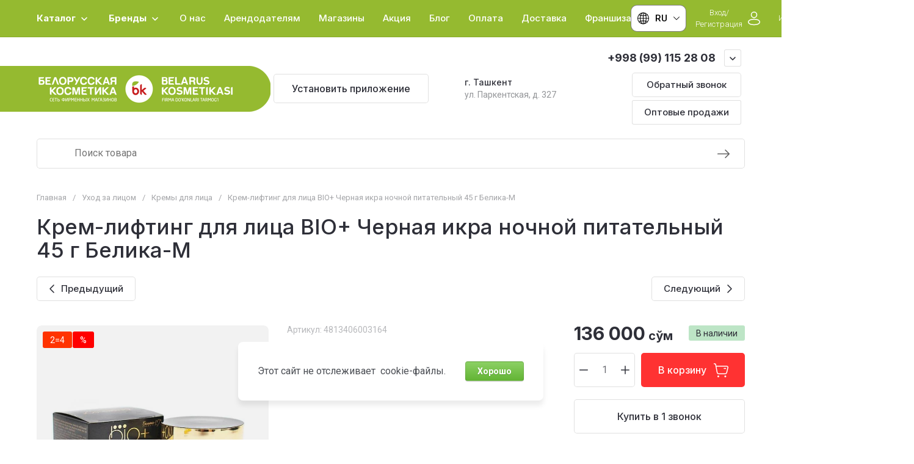

--- FILE ---
content_type: text/css
request_url: https://bykosmetika.uz/t/v17272/images/css/site.sandbox.scss.css
body_size: 1704
content:
.site-footer .site-footer-top__center .title {
  font-weight: bold;
  font-size: 18px;
  margin-bottom: 20px; }
  .site-footer .site-footer-top__center .footer-contacts .footer-contacts__number {
    font-size: 18px;
    font-weight: normal;
    margin-bottom: 16px; }
  .site-footer .site-footer-top__center .footer-social .footer-social__title {
    font-weight: bold;
    font-size: 18px; }
    .site-footer .site-footer-top__center .footer-social .footer-social__item a svg {
      width: 32px;
      height: 32px; }

.site-footer .site-footer-top__inner .site-footer-top__left {
  width: 20%; }
  .site-footer .site-footer-top__inner .site-footer-top__right {
    width: 60%;
    display: flex;
    flex-wrap: wrap; }
    .site-footer .site-footer-top__inner .site-footer-top__right > div {
      margin-right: 20px;
      flex: 1 0 0; }
      .site-footer .site-footer-top__inner .site-footer-top__right > div .title {
        font-weight: bold;
        font-size: 18px;
        margin-bottom: 20px; }
      .site-footer .site-footer-top__inner .site-footer-top__right > div .footer-menu {
        display: flex;
        flex-direction: column; }
        .site-footer .site-footer-top__inner .site-footer-top__right > div .footer-menu li {
          margin-bottom: 4px; }
          .site-footer .site-footer-top__inner .site-footer-top__right > div .footer-menu li a {
            text-decoration: none;
            color: #000;
            -webkit-transition: 0.4s;
            -moz-transition: 0.4s;
            -ms-transition: 0.4s;
            -o-transition: 0.4s;
            transition: 0.4s; }
            .site-footer .site-footer-top__inner .site-footer-top__right > div .footer-menu li a:hover {
              color: #96bb2c; }
  .site-footer .site-footer-top__inner .site-footer-top__center {
    width: 20%;
    padding-right: 0; }
    .site-footer .site-footer-top__inner .site-footer-top__center .footer-mail {
      margin-bottom: 30px; }
    .site-footer .site-footer-top__inner .site-footer-top__center .footer-social__item a svg {
      margin: 0; }

.site-footer-add {
  border-top: 2px solid #e0e0e0; }

.site-footer .site-footer-add__inner .site-footer-add__center .footer-payments__items {
  justify-content: center; }


@media (min-width: 1261px) and (max-width: 1659px) {
  .site-footer .site-footer-top__inner .site-footer-top__left {
    width: 33%; } }

@media (min-width: 768px) {
  .site-footer .site-footer-top__inner {
    justify-content: center; }
    .site-footer .site-footer-top__inner .site-footer-top__left img {
      border-radius: 0px; }
    .site-footer .site-footer-top__inner .site-footer-top__right {
      width: 100%;
      padding-top: 0;
      padding-bottom: 20px; }
    .site-footer .site-footer-top__inner .site-footer-top__center {
      width: auto; } }

@media (max-width: 767px) {
  .site-footer-top {
    padding: 0 !important; }

  .site-footer .site-footer-top__left {
    border-top: 1px solid #e0e0e0;
    padding-top: 20px; }

  .site-footer-add {
    border-top: 0px; }

  .site-footer .site-footer-top__inner {
    padding-bottom: 0; }
    .site-footer .site-footer-top__inner .site-footer-top__left {
      order: 3;
      padding-bottom: 0; }
      .site-footer .site-footer-top__inner .site-footer-top__left .site-footer-bot__left {
        padding-bottom: 0 !important; }
    .site-footer .site-footer-top__inner .site-footer-top__right {
      order: 2;
      flex-direction: column; }
    .site-footer .site-footer-top__inner .site-footer-top__center {
      order: 1;
      padding: 0 16px; }

  .site-footer .site-footer-top__inner .site-footer-top__right > div {
    flex: initial;
    text-align: center; }

  .site-footer .site-footer-add__inner {
    display: flex !important;
    flex-direction: column;
    padding-top: 0 !important; }
    .site-footer .site-footer-add__inner .footer-social {
      margin-bottom: 20px; }
      .site-footer .site-footer-add__inner .footer-social .footer-social__title {
        text-align: center; }
    .site-footer .site-footer-add__inner .site-footer-add__left {
      order: 4;
      margin-top: 12px; }

  .site-footer .site-footer-top__center .footer-social .footer-social__title {
    text-align: center;
    margin-bottom: 16px; }

  .site-footer .site-footer-top__inner {
    display: flex !important;
    flex-direction: column; }
    .site-footer .site-footer-top__inner > div {
      width: 100% !important; }
    .site-footer .site-footer-top__inner .site-footer-top__right {
      margin: 0 !important;
      justify-content: center; }
      .site-footer .site-footer-top__inner .site-footer-top__right .title {
        margin-bottom: 10px !important; }
      .site-footer .site-footer-top__inner .site-footer-top__right > div {
        margin-bottom: 20px; } }

.product_columns_4 .product-list.thumbs .product-item .product-price {
  margin-top: 10px;
  flex-direction: column-reverse; }
  .product_columns_4 .product-list.thumbs .product-item .product-price .price-old {
    margin-left: 0 !important; }

@media (min-width: 768px) and (max-width: 1024px) {
  .site-footer .site-footer-top__inner .site-footer-top__left {
    padding-right: 0;
    width: auto; }

  .site-footer .site-footer-top__inner {
    text-align: center; }

  .site-footer .footer-contacts__item {
    justify-content: center; }

  .site-footer .site-footer-top__inner .site-footer-top__right {
    text-align: center; }

  .site-footer .site-footer-top__inner .site-footer-top__right {
    justify-content: space-between; }
    .site-footer .site-footer-top__inner .site-footer-top__right > div {
      flex: initial !important;
      margin-right: 0 !important; } }

.product-price .price-old {
  display: flex !important;
  flex-wrap: wrap; }
  .product-price .price-old .percent_price {
    color: #ff3232;
    font-size: 12px;
    margin-left: 8px; }

.site-articles__more2 .site-articles__more-btn a {
  color: #fff;
  text-decoration: none;
  padding: 18px 26px;
  background: #4d5a64;
  border-radius: 5px;
  transition: all 0.18s linear; }
  .site-articles__more2 .site-articles__more-btn a:hover {
    background: #fff;
    color: #2e2f38; }
  .site-articles__more2 .site-articles__more-btn a span {
    padding-right: 0;
    font-size: 18px; }

.site-gallery {
  margin: 0 auto 0px;
  padding-bottom: 60px;
  max-width: 1300px; }
  .site-gallery__items {
    display: grid;
    grid-template-columns: repeat(5, 1fr);
    column-gap: 30px;
    row-gap: 30px; }
  @media (max-width: 768px) {
    .site-gallery__items {
      grid-template-columns: repeat(3, 1fr);
      column-gap: 20px;
      row-gap: 20px; } }
  @media (max-width: 480px) {
    .site-gallery__items {
      grid-template-columns: repeat(2, 1fr);
      column-gap: 10px;
      row-gap: 10px; } }
  .site-gallery__item {
    position: relative;
    box-shadow: 0 0 0 1px var(--gr_icon_btn_1_border);
    border-radius: 50%;
    transition: all 0.5s linear; }
  .site-gallery__item:hover img {
    filter: invert(100%) sepia() saturate(500%) hue-rotate(92deg); }
  .site-gallery__item a {
    position: relative;
    padding-top: 100%;
    display: block; }
  .site-gallery__item a img {
    position: absolute;
    top: 0;
    left: 0;
    right: 0;
    bottom: 0;
    width: 100%;
    height: 100%;
    object-fit: contain;
    border-radius: 50%;
    padding: 20px;
    transition: all 0.5s linear;
    filter: grayscale(1); }

.form-block .tpl-anketa__left .phone {
  font-size: 30px; }
  .form-block .tpl-anketa__left .phone a {
    color: #fff;
    text-decoration: none; }


--- FILE ---
content_type: text/css
request_url: https://bykosmetika.uz/t/v17272/images/css/site_addons.scss.css
body_size: 4755
content:
#sandbox_theme_panel_1658305 {
  top: 50% !important;
  right: 0 !important;
  left: inherit !important;
  width: 200px !important;
  font-size: 12px !important; }

.cblock {
  position: relative;
  display: flex;
  flex-direction: column;
  justify-content: center;
  min-height: 78px;
  font-weight: bold;
  font-size: 16px;
  color: #000;
  text-align: left;
  line-height: 1.4;
  margin: 20px 0;
  padding: 20px;
  border-radius: 5px;
  border: none;
  background: #ffefed;
  box-shadow: inset 0 0 0 1px #ffd2cd; }

.cart-remodal__body .cblock {
  margin: 0 20px 30px; }

.hright .hright_but {
  max-width: 200px;
  margin: 5px 0 5px 20px; }
  .hright .hright_but a {
    font-weight: 500;
    font-family: 'Inter', sans-serif;
    text-align: center;
    display: block;
    font-size: 15px;
    line-height: 1.2;
    padding: 11px 20px;
    color: #2e2f38;
    border: none;
    background: 0 0;
    box-shadow: inset 0 0 0 1px #e0e0e0;
    border-radius: 3px;
    text-decoration: none; }
    .hright .hright_but a:hover {
      color: #ff3865;
      border: none;
      box-shadow: inset 0 0 0 1px #ffadad;
      background: 0 0; }

@media (max-width: 1260px) {
  .site-header .site-header-bottom__body {
    flex-direction: column; }

  .site-header .site-header-bottom__right {
    display: block !important;
    margin: 0 !important;
    width: 100% !important;
    padding-top: 20px !important; }
    .site-header .site-header-bottom__right .header-contacts {
      display: none !important; }
    .site-header .site-header-bottom__right .hright .header-callback-btn {
      display: none !important; }
      .site-header .site-header-bottom__right .hright .hright_but {
        margin: 0 auto; } }
/*-----------------------*/
.g-auth {
  border: 1px solid #eee;
  position: relative;
  border-top: 0;
  border-radius: 4px 0 0; }
  .g-auth:before {
    position: absolute;
    left: 0;
    top: 0;
    right: -1px;
    display: block;
    content: '';
    background: #fff;
    height: 40px; }
  .g-auth:after {
    position: absolute;
    left: -1px;
    top: 37px;
    right: -1px;
    display: block;
    content: '';
    height: 1px;
    background: #eee; }

.g-form-field {
  width: 100%;
  padding-left: 0; }

.g-auth__sideleft, .g-form-row--submit, .g-form-row--captcha {
  width: 100%; }

#form_g-user-register {
  line-height: 1; }

#form_g-user-register textarea {
  width: 275px; }

#form_g-user-register.roz, #form_g-user-register.opt {
  display: -webkit-flex;
  display: -moz-flex;
  display: -ms-flex;
  display: -o-flex;
  display: flex;
  flex-wrap: wrap; }

#form_g-user-register.roz > div, #form_g-user-register.opt > div {
  order: 32; }

#form_g-user-register.roz label, #form_g-user-register.opt label {
  order: 31; }

#form_g-user-register.roz a, #form_g-user-register.opt a {
  order: 30; }

#form_g-user-register.roz > input[type="hidden"]:nth-child(1), #form_g-user-register.roz > input[type="hidden"]:nth-child(2), #form_g-user-register.opt > input[type="hidden"]:nth-child(1), #form_g-user-register.opt > input[type="hidden"]:nth-child(2) {
  order: 1; }

#form_g-user-register .g-form-field.tabs {
  order: 2;
  display: block !important;
  width: 50%;
  box-sizing: border-box;
  margin: 0 0 15px;
  max-width: 102px;
  position: relative;
  padding: 0;
  z-index: 2; }
  #form_g-user-register .g-form-field.tabs.tabs1 {
    margin-left: -21px; }

.g-form-field.tabs .g-form-field__value {
  margin: 0; }

.g-form-field.tabs .g-form-control-value {
  display: none !important; }

.g-auth__sideleft {
  padding: 0 0 0 20px; }

.g-form-field.tabs ul li span.g-form-control-checkbox__label {
  padding: 11px 15px;
  text-align: center;
  border-radius: 4px 4px 0 0;
  background: #2d2d2d;
  border: 1px solid #2d2d2d;
  color: #fff;
  margin: 0 !important; }

.g-form-field.tabs ul li input, .g-form-field.tabs ul li span.g-form-control-checkbox__input {
  display: none; }

.g-form-field.tabs ul li span.g-form-control-checkbox__label.active {
  color: #413e4a;
  border: 1px solid #eee;
  background: #fff;
  border-bottom-color: #fff; }

.g-form-row--submit {
  display: block !important; }

#form_g-user-register {
  padding-bottom: 30px; }
  #form_g-user-register .g-form-field .g-form-field__title {
    color: #111;
    font: 600 15px/ normal 'Montserrat', Arial, Helvetica, sans-serif;
    padding: 0 0 10px;
    margin: 0;
    display: block; }
  #form_g-user-register .g-form-field .g-form-field__value {
    display: block; }
    #form_g-user-register .g-form-field .g-form-field__value input[type=text], #form_g-user-register .g-form-field .g-form-field__value input[type=phone], #form_g-user-register .g-form-field .g-form-field__value input[type=email], #form_g-user-register .g-form-field .g-form-field__value input[type=password], #form_g-user-register .g-form-field .g-form-field__value textarea {
      font: 400 15px/ 22px 'Montserrat', Arial, Helvetica, sans-serif;
      color: #000;
      border: none;
      background: #fff;
      box-shadow: inset 0 0 0 2px rgba(0, 0, 0, 0.1);
      border-radius: 5px;
      padding: 13px 30px;
      width: 100%;
      height: auto;
      outline: none;
      -webkit-appearance: none;
      -moz-appearance: none;
      transition: all 0.2s; }
  #form_g-user-register .g-form-row .g-button {
    position: relative;
    height: auto;
    min-height: auto;
    vertical-align: top;
    display: inline-block;
    color: #fff;
    font: 500 15px/ 1.35 'Montserrat', Arial, Helvetica, sans-serif;
    border: none;
    background: #1972e8;
    border-radius: 5px;
    box-shadow: none;
    outline: none;
    transition: all 0.2s;
    text-align: center;
    padding: 14px 25px;
    background-clip: border-box;
    cursor: pointer;
    text-decoration: none;
    -moz-appearance: none;
    -webkit-appearance: none;
    font-weight: 700; }
    #form_g-user-register .g-form-row .g-button:hover {
      color: #fff;
      border: none;
      box-shadow: none;
      background: #3c87eb; }
/*-----------------------*/
/**
 * staff_id: 710,
 * reg_id: 9568609
 * https://staff.megagroup.ru/staff/reglament/9568609
 * start
 */
.remodal.multi-buttons-remodal {
  background: url(../popup-buttons-bg_.png) center center/cover no-repeat;
  max-width: 640px;
  min-height: 400px;
  border-radius: 6px;
  box-shadow: 0 30px 30px 0 rgba(0, 0, 0, 0.3);
  padding-top: 80px; }
  .remodal.multi-buttons-remodal .remodal-close-btn {
    top: auto;
    bottom: 100%; }
    .remodal.multi-buttons-remodal .remodal-close-btn svg {
      fill: #fff;
      width: 30px;
      height: 30px; }
  .remodal.multi-buttons-remodal .multi-buttons-remodal__body {
    display: flex;
    flex-direction: column;
    align-items: center;
    justify-content: center;
    gap: 17px; }
    .remodal.multi-buttons-remodal .multi-buttons-remodal__body a {
      display: inline-flex;
      justify-content: center;
      align-items: center;
      background: #fff;
      color: #5d6c32;
      font-size: 21px;
      text-decoration: none;
      border-radius: 4px;
      text-align: center;
      height: 70px;
      padding: 10px;
      width: 100%;
      max-width: 400px;
      box-shadow: 0 8px 10px 0 rgba(0, 0, 0, 0.2);
      transition: all 0.25s; }
      .remodal.multi-buttons-remodal .multi-buttons-remodal__body a:hover {
        transform: scale(1.01);
        box-shadow: 0 12px 15px 0 rgba(0, 0, 0, 0.2); }
      .remodal.multi-buttons-remodal .multi-buttons-remodal__body a:active {
        transform: scale(1);
        box-shadow: 0 6px 8px 0 rgba(0, 0, 0, 0.2); }
  @media (max-width: 639px) {
    .remodal.multi-buttons-remodal .multi-buttons-remodal__body {
      padding-top: 30px; }

    .remodal.multi-buttons-remodal .remodal-close-btn {
      top: 10px;
      bottom: auto; }
      .remodal.multi-buttons-remodal .remodal-close-btn svg {
        fill: var(--gr_icon_btn_3_icon); } }
  .remodal.multi-form-remodal {
    max-width: 640px;
    padding-top: 100px;
    padding-left: 40px;
    padding-right: 40px;
    box-shadow: 0 30px 30px 0 rgba(0, 0, 0, 0.3); }
  .remodal.multi-form-remodal:before {
    content: '';
    position: absolute;
    top: 38px;
    left: calc(50% - 30px);
    width: 60px;
    height: 60px;
    background: url(../form-icon-green.svg) center center no-repeat;
    border: 2px dashed #e0ebc3;
    border-radius: 50%; }
  .remodal.multi-form-remodal .tpl-anketa__title {
    text-align: center;
    margin-top: 10px;
    font-size: 27px; }
    @media (min-width: 640px) {
    .remodal.multi-form-remodal .tpl-anketa form {
      display: flex;
      flex-wrap: wrap;
      gap: 10px;
      align-items: center; }
    .remodal.multi-form-remodal .tpl-anketa .tpl-field {
      margin-bottom: 0;
      width: calc(50% - 5px); }
      .remodal.multi-form-remodal .tpl-anketa .tpl-field.tpl-field-button {
        width: 100%;
        text-align: center; } }

.form-block__inner {
  margin-top: 60px;
  margin-bottom: 60px;
  padding: 60px 80px;
  background: var(--gr_primary);
  border-radius: var(--gr_wrap_radius); }

.form-block .gr-select-wrapper {
  position: relative;
  display: block; }

.form-block .gr-select-wrapper:before {
  position: absolute;
  top: 50%;
  right: 15px;
  z-index: 2;
  font-size: 6px;
  margin-top: -4px;
  font-family: icomoon;
  content: "\e900";
  color: var(--on_gr_primary_icon_5); }

.form-block .tpl-anketa {
  display: flex; }

.form-block .tpl-anketa__left {
  width: calc(50% - 15px);
  text-align: center;
  margin-right: 30px; }

.form-block .tpl-anketa__right {
  width: calc(50% - 15px); }

.form-block .tpl-anketa__right.tpl-anketa__posted {
  width: 100%; }

.form-block .tpl-anketa__title {
  text-align: center;
  color: var(--on_gr_primary_text);
  font-size: 30px;
  line-height: 1.2;
  font-family: var(--font2);
  font-weight: var(--font2_500); }

.form-block .tpl-anketa__subtitle {
  margin-top: 16px;
  font-size: 19px;
  line-height: 1.6;
  color: var(--on_gr_primary_text_7); }

.form-block .tpl-anketa form {
  display: flex;
  flex-wrap: wrap; }

.form-block .tpl-anketa .tpl-field {
  width: 100%;
  margin: 0 0 20px; }

.form-block .tpl-anketa .tpl-field.first-inline {
  display: inline-flex;
  flex-direction: column;
  margin-right: 16px;
  width: calc(100% - 180px - 16px); }

.form-block .tpl-anketa .tpl-field.first-inline ~ .tpl-field.tpl-field-button {
  width: 180px; }

.form-block .tpl-anketa .tpl-field.first-inline ~ .tpl-field.tpl-field-button button {
  width: 100%; }

.form-block .tpl-anketa .tpl-field.first-inline .error-message {
  order: 3;
  padding: 6px 0 0; }

.form-block .tpl-anketa .tpl-field:last-child {
  margin-bottom: 0; }

.form-block .tpl-anketa .tpl-field .field-note, .form-block .tpl-anketa .tpl-field .field-title, .form-block .tpl-anketa .tpl-field .tpl-title, .form-block .tpl-anketa .tpl-field > label > span:not(.tpl-required), .form-block .tpl-anketa .tpl-field > label > strong {
  color: var(--on_gr_primary_text); }

.form-block .tpl-anketa .tpl-field .error-message, .form-block .tpl-anketa .tpl-field .field-required-mark {
  color: var(--on_gr_primary_error); }

.form-block .tpl-anketa .tpl-field.field-error input[type=number], .form-block .tpl-anketa .tpl-field.field-error input[type=text], .form-block .tpl-anketa .tpl-field.field-error input[type=email], .form-block .tpl-anketa .tpl-field.field-error input[type=tel], .form-block .tpl-anketa .tpl-field.field-error input[type=password], .form-block .tpl-anketa .tpl-field.field-error select[multiple], .form-block .tpl-anketa .tpl-field.field-error textarea {
  color: var(--on_gr_primary_text);
  background: var(--on_gr_primary_error_1);
  border: none;
  box-shadow: 0 0 0 1px transparent, inset 0 0 0 1px var(--on_gr_primary_error_15); }

.form-block .tpl-anketa .tpl-field a {
  color: var(--on_gr_primary_text); }

.form-block .tpl-anketa .tpl-field input[type=number], .form-block .tpl-anketa .tpl-field input[type=text], .form-block .tpl-anketa .tpl-field input[type=email], .form-block .tpl-anketa .tpl-field input[type=tel], .form-block .tpl-anketa .tpl-field input[type=password] {
  color: var(--on_gr_primary_text);
  border: none;
  background: 0 0;
  box-shadow: 0 0 0 1px transparent, inset 0 0 0 1px var(--on_gr_primary_border_2); }

.form-block .tpl-anketa .tpl-field input[type=number]:focus, .form-block .tpl-anketa .tpl-field input[type=number]:hover, .form-block .tpl-anketa .tpl-field input[type=text]:focus, .form-block .tpl-anketa .tpl-field input[type=text]:hover, .form-block .tpl-anketa .tpl-field input[type=email]:focus, .form-block .tpl-anketa .tpl-field input[type=email]:hover, .form-block .tpl-anketa .tpl-field input[type=tel]:focus, .form-block .tpl-anketa .tpl-field input[type=tel]:hover, .form-block .tpl-anketa .tpl-field input[type=password]:focus, .form-block .tpl-anketa .tpl-field input[type=password]:hover {
  box-shadow: 0 0 0 2px var(--on_gr_primary_border_5), inset 0 0 0 1px var(--on_gr_primary_border_5);
  color: var(--on_gr_primary_text);
  border: none;
  background: 0 0; }

.form-block .tpl-anketa .tpl-field input[type=number]:hover::-webkit-input-placeholder, .form-block .tpl-anketa .tpl-field input[type=text]:hover::-webkit-input-placeholder, .form-block .tpl-anketa .tpl-field input[type=email]:hover::-webkit-input-placeholder, .form-block .tpl-anketa .tpl-field input[type=tel]:hover::-webkit-input-placeholder, .form-block .tpl-anketa .tpl-field input[type=password]:hover::-webkit-input-placeholder {
  color: var(--on_gr_primary_text); }

.form-block .tpl-anketa .tpl-field input[type=number]:hover:moz-placeholder, .form-block .tpl-anketa .tpl-field input[type=text]:hover:moz-placeholder, .form-block .tpl-anketa .tpl-field input[type=email]:hover:moz-placeholder, .form-block .tpl-anketa .tpl-field input[type=tel]:hover:moz-placeholder, .form-block .tpl-anketa .tpl-field input[type=password]:hover:moz-placeholder {
  color: var(--on_gr_primary_text); }

.form-block .tpl-anketa .tpl-field input[type=number]:hover::-moz-placeholder, .form-block .tpl-anketa .tpl-field input[type=text]:hover::-moz-placeholder, .form-block .tpl-anketa .tpl-field input[type=email]:hover::-moz-placeholder, .form-block .tpl-anketa .tpl-field input[type=tel]:hover::-moz-placeholder, .form-block .tpl-anketa .tpl-field input[type=password]:hover::-moz-placeholder {
  color: var(--on_gr_primary_text); }

.form-block .tpl-anketa .tpl-field input[type=number]:hover:-ms-input-placeholder, .form-block .tpl-anketa .tpl-field input[type=text]:hover:-ms-input-placeholder, .form-block .tpl-anketa .tpl-field input[type=email]:hover:-ms-input-placeholder, .form-block .tpl-anketa .tpl-field input[type=tel]:hover:-ms-input-placeholder, .form-block .tpl-anketa .tpl-field input[type=password]:hover:-ms-input-placeholder {
  color: var(--on_gr_primary_text); }

.form-block .tpl-anketa .tpl-field input[type=number]::-webkit-input-placeholder, .form-block .tpl-anketa .tpl-field input[type=text]::-webkit-input-placeholder, .form-block .tpl-anketa .tpl-field input[type=email]::-webkit-input-placeholder, .form-block .tpl-anketa .tpl-field input[type=tel]::-webkit-input-placeholder, .form-block .tpl-anketa .tpl-field input[type=password]::-webkit-input-placeholder {
  color: var(--on_gr_primary_text);
  opacity: 1 !important; }

.form-block .tpl-anketa .tpl-field input[type=number]:moz-placeholder, .form-block .tpl-anketa .tpl-field input[type=text]:moz-placeholder, .form-block .tpl-anketa .tpl-field input[type=email]:moz-placeholder, .form-block .tpl-anketa .tpl-field input[type=tel]:moz-placeholder, .form-block .tpl-anketa .tpl-field input[type=password]:moz-placeholder {
  color: var(--on_gr_primary_text);
  opacity: 1 !important; }

.form-block .tpl-anketa .tpl-field input[type=number]::-moz-placeholder, .form-block .tpl-anketa .tpl-field input[type=text]::-moz-placeholder, .form-block .tpl-anketa .tpl-field input[type=email]::-moz-placeholder, .form-block .tpl-anketa .tpl-field input[type=tel]::-moz-placeholder, .form-block .tpl-anketa .tpl-field input[type=password]::-moz-placeholder {
  color: var(--on_gr_primary_text);
  opacity: 1 !important; }

.form-block .tpl-anketa .tpl-field input[type=number]:-ms-input-placeholder, .form-block .tpl-anketa .tpl-field input[type=text]:-ms-input-placeholder, .form-block .tpl-anketa .tpl-field input[type=email]:-ms-input-placeholder, .form-block .tpl-anketa .tpl-field input[type=tel]:-ms-input-placeholder, .form-block .tpl-anketa .tpl-field input[type=password]:-ms-input-placeholder {
  color: var(--on_gr_primary_text);
  opacity: 1 !important; }

.form-block .tpl-anketa .tpl-field.type-textarea {
  font-size: 0; }

.form-block .tpl-anketa .tpl-field textarea {
  color: var(--on_gr_primary_text);
  border: none;
  background: 0 0;
  box-shadow: 0 0 0 1px transparent, inset 0 0 0 1px var(--on_gr_primary_border_2); }

.form-block .tpl-anketa .tpl-field textarea:focus, .form-block .tpl-anketa .tpl-field textarea:hover {
  box-shadow: 0 0 0 2px var(--on_gr_primary_border_5), inset 0 0 0 1px var(--on_gr_primary_border_5);
  background: 0 0;
  color: var(--on_gr_primary_text);
  border: none; }

.form-block .tpl-anketa .tpl-field textarea:hover::-webkit-input-placeholder {
  color: var(--on_gr_primary_text); }

.form-block .tpl-anketa .tpl-field textarea:hover:moz-placeholder {
  color: var(--on_gr_primary_text); }

.form-block .tpl-anketa .tpl-field textarea:hover::-moz-placeholder {
  color: var(--on_gr_primary_text); }

.form-block .tpl-anketa .tpl-field textarea:hover:-ms-input-placeholder {
  color: var(--on_gr_primary_text); }

.form-block .tpl-anketa .tpl-field textarea::-webkit-input-placeholder {
  color: var(--on_gr_primary_text);
  opacity: 1 !important; }

.form-block .tpl-anketa .tpl-field textarea:moz-placeholder {
  color: var(--on_gr_primary_text);
  opacity: 1 !important; }

.form-block .tpl-anketa .tpl-field textarea::-moz-placeholder {
  color: var(--on_gr_primary_text);
  opacity: 1 !important; }

.form-block .tpl-anketa .tpl-field textarea:-ms-input-placeholder {
  color: var(--on_gr_primary_text);
  opacity: 1 !important; }

.form-block .tpl-anketa .tpl-field select:not([multiple]) {
  color: var(--on_gr_primary_text);
  border: none;
  background: 0 0;
  box-shadow: 0 0 0 1px transparent, inset 0 0 0 1px var(--on_gr_primary_border_2); }

.form-block .tpl-anketa .tpl-field select:not([multiple]).field-select-error {
  color: var(--on_gr_primary_text);
  border: none;
  background: var(--on_gr_primary_error_1);
  box-shadow: 0 0 0 1px transparent, inset 0 0 0 1px var(--on_gr_primary_error_15); }

.form-block .tpl-anketa .tpl-field select:not([multiple]):focus, .form-block .tpl-anketa .tpl-field select:not([multiple]):hover {
  color: var(--on_gr_primary_text);
  border: none;
  background: 0 0;
  box-shadow: 0 0 0 2px var(--on_gr_primary_border_5), inset 0 0 0 1px var(--on_gr_primary_border_5); }

.form-block .tpl-anketa .tpl-field select[multiple] {
  color: var(--on_gr_primary_text);
  border: none;
  background: 0 0;
  box-shadow: 0 0 0 1px transparent, inset 0 0 0 1px var(--on_gr_primary_border_2); }

.form-block .tpl-anketa .tpl-field select[multiple]:focus, .form-block .tpl-anketa .tpl-field select[multiple]:hover {
  color: var(--on_gr_primary_text);
  border: none;
  background: 0 0;
  box-shadow: 0 0 0 2px var(--on_gr_primary_border_5), inset 0 0 0 1px var(--on_gr_primary_border_5); }

.form-block .tpl-anketa .tpl-field.type-checkbox ul li label:hover span, .form-block .tpl-anketa .tpl-field.type-html, .form-block .tpl-anketa .tpl-field.type-title h2 {
  color: var(--on_gr_primary_text); }

.form-block .tpl-anketa .tpl-field.type-checkbox ul li label:hover span:before {
  color: var(--on_gr_primary_icon);
  border: none;
  box-shadow: 0 0 0 2px var(--on_gr_primary_border_5), inset 0 0 0 1px var(--on_gr_primary_border_5);
  background: 0 0; }

.form-block .tpl-anketa .tpl-field.type-checkbox ul li label:hover input[type=checkbox]:checked + span {
  color: var(--on_gr_primary_text); }

.form-block .tpl-anketa .tpl-field.type-checkbox ul li label:hover input[type=checkbox]:checked + span:before {
  color: var(--on_gr_primary_icon);
  border: none;
  box-shadow: 0 0 0 1px transparent, inset 0 0 0 1px var(--on_gr_primary_border_2);
  background: 0 0; }

.form-block .tpl-anketa .tpl-field.type-checkbox ul li input[type=checkbox]:checked + span {
  color: var(--on_gr_primary_text); }

.form-block .tpl-anketa .tpl-field.type-checkbox ul li input[type=checkbox]:checked + span:before {
  color: var(--on_gr_primary_icon);
  border: none;
  box-shadow: 0 0 0 1px transparent, inset 0 0 0 1px var(--on_gr_primary_border_2);
  background: 0 0; }

.form-block .tpl-anketa .tpl-field.type-checkbox ul li span {
  color: var(--on_gr_primary_text); }

.form-block .tpl-anketa .tpl-field.type-checkbox ul li span:before {
  color: var(--on_gr_primary_icon);
  border: none;
  background: 0 0;
  box-shadow: 0 0 0 1px transparent, inset 0 0 0 1px var(--on_gr_primary_border_2); }

.form-block .tpl-anketa .tpl-field.type-multi_checkbox ul li label:hover span {
  color: var(--on_gr_primary_text); }

.form-block .tpl-anketa .tpl-field.type-multi_checkbox ul li label:hover span:before {
  color: var(--on_gr_primary_icon);
  border: none;
  box-shadow: 0 0 0 2px var(--on_gr_primary_border_5), inset 0 0 0 1px var(--on_gr_primary_border_5);
  background: 0 0; }

.form-block .tpl-anketa .tpl-field.type-multi_checkbox ul li label:hover input[type=checkbox]:checked + span {
  color: var(--on_gr_primary_text); }

.form-block .tpl-anketa .tpl-field.type-multi_checkbox ul li label:hover input[type=checkbox]:checked + span:before {
  color: var(--on_gr_primary_icon);
  border: none;
  box-shadow: 0 0 0 1px transparent, inset 0 0 0 1px var(--on_gr_primary_border_2);
  background: 0 0; }

.form-block .tpl-anketa .tpl-field.type-multi_checkbox ul li input[type=checkbox]:checked + span {
  color: var(--on_gr_primary_text); }

.form-block .tpl-anketa .tpl-field.type-multi_checkbox ul li input[type=checkbox]:checked + span:before {
  color: var(--on_gr_primary_icon);
  border: none;
  box-shadow: 0 0 0 1px transparent, inset 0 0 0 1px var(--on_gr_primary_border_2);
  background: 0 0; }

.form-block .tpl-anketa .tpl-field.type-multi_checkbox ul li span {
  color: var(--on_gr_primary_text); }

.form-block .tpl-anketa .tpl-field.type-multi_checkbox ul li span:before {
  color: var(--on_gr_primary_icon);
  border: none;
  background: 0 0;
  box-shadow: 0 0 0 1px transparent, inset 0 0 0 1px var(--on_gr_primary_border_1); }

.form-block .tpl-anketa .tpl-field.type-radio_group ul li input[type=radio]:checked + span, .form-block .tpl-anketa .tpl-field.type-radio_group ul li label:hover input[type=radio]:checked + span, .form-block .tpl-anketa .tpl-field.type-radio_group ul li label:hover span, .form-block .tpl-anketa .tpl-field.type-radio_group ul li span, .form-block .tpl-anketa .tpl-field.type-upload .upload-button .upload-count, .timer-block.timer_inverse .timer-block__title {
  color: var(--on_gr_primary_text); }

.form-block .tpl-anketa .tpl-field.type-radio_group ul li label:hover span:before {
  border: none;
  box-shadow: 0 0 0 2px var(--on_gr_primary_border_5), inset 0 0 0 1px var(--on_gr_primary_border_5);
  background: 0 0; }

.form-block .tpl-anketa .tpl-field.type-radio_group ul li input[type=radio]:checked + span:before, .form-block .tpl-anketa .tpl-field.type-radio_group ul li label:hover input[type=radio]:checked + span:before {
  box-shadow: inset 0 0 0 7px var(--on_gr_primary_border);
  background: 0 0;
  border: none; }

.form-block .tpl-anketa .tpl-field.type-radio_group ul li span:before {
  border: none;
  background: 0 0;
  box-shadow: 0 0 0 1px transparent, inset 0 0 0 1px var(--on_gr_primary_border_2); }

.product-quick-view .popover-body, .product-quick-view2 .popover-body {
  border-radius: var(--gr_wrap_radius);
  box-shadow: none;
  min-width: 100px;
  background-color: var(--gr_bg); }

.form-block .tpl-anketa .tpl-field.tpl-field-button {
  margin: 0; }

.form-block .tpl-anketa .tpl-field.tpl-field-button button span {
  position: relative;
  padding-right: 30px; }

.form-block .tpl-anketa .tpl-field.tpl-field-button button span:before {
  position: absolute;
  content: "\e911";
  font-family: icomoon !important;
  font-weight: 400;
  top: 0;
  right: 0;
  width: 20px;
  height: 20px;
  line-height: 20px;
  font-size: 14px;
  color: var(--gr_btn_4_text); }

.form-block .tpl-anketa .tpl-field.tpl-field-button button, .form-block .tpl-anketa .tpl-field.type-upload .upload-button input, .gr-btn-4 {
  font-weight: var(--font2_500);
  font-family: var(--font2);
  color: var(--gr_btn_4_text);
  border: none;
  background: var(--gr_btn_4_bg);
  box-shadow: none; }

.cart-total.fixed {
  background: #fff;
  z-index: 19;
  box-shadow: 0 5px 10px 0 rgba(0, 0, 0, 0.2); }

.cart-total__btns .buy-one-call {
  position: relative;
  z-index: 1;
  display: inline-flex;
  align-items: center;
  justify-content: center;
  height: auto;
  min-height: auto;
  padding: 0;
  background: 0 0;
  border: none;
  outline: 0;
  cursor: pointer;
  text-align: center;
  text-decoration: none;
  -moz-appearance: none;
  -webkit-appearance: none;
  background-clip: border-box;
  transition: all 0.18s linear;
  border-radius: var(--gr_btn_radius);
  font-weight: var(--font2_500);
  font-family: var(--font2);
  color: var(--gr_btn_3_text);
  border: none;
  background: 0 0;
  box-shadow: inset 0 0 0 1px var(--on_gr_bg_border_12);
  margin-bottom: 20px;
  width: 100%;
  font-size: 16px;
  line-height: 1.125;
  padding: 19px 30px; }
  .cart-total__btns .buy-one-call:before {
    position: absolute;
    content: '';
    top: 0;
    left: 0;
    right: 0;
    bottom: 0;
    z-index: -1;
    border-radius: var(--gr_btn_radius);
    transition: all 0.18s linear;
    opacity: 0;
    visibility: hidden;
    background: var(--gr_btn_overlay_15); }
/**
 * staff_id: 710,
 * reg_id: 9568609
 * end
 */
.site-footer-top__inner .hright {
  display: none; }

@media (max-width: 960px) {
  .site-header__inner .hright {
    display: none; }

  .site-footer-top__inner .hright {
    order: 3;
    display: flex;
    justify-content: center; }
    .site-footer-top__inner .hright .hright_but {
      max-width: 200px;
      margin: 0;
      margin-top: 20px; }
      .site-footer-top__inner .hright .hright_but a {
        font-weight: 500;
        font-family: 'Inter', sans-serif;
        text-align: center;
        display: block;
        font-size: 15px;
        line-height: 1.2;
        padding: 11px 20px;
        color: #2e2f38;
        border: none;
        background: 0 0;
        box-shadow: inset 0 0 0 1px #e0e0e0;
        border-radius: 3px;
        text-decoration: none; }
        .site-footer-top__inner .hright .hright_but a:hover {
          color: #ff3865;
          border: none;
          box-shadow: inset 0 0 0 1px #ffadad;
          background: 0 0; } }


--- FILE ---
content_type: text/css
request_url: https://bykosmetika.uz/t/v17272/images/css/bdr_addons.scss.css
body_size: 1477
content:
@media (min-width: 1261px) {
  .site-footer .site-footer-bot__inner {
    justify-content: space-between;
  }
  .site-footer .site-footer-bot__right, .site-footer .site-footer-bot__left {
    width: auto;
  }
  .site-footer-bot__right {
    display: flex;
    gap: 10px;
  }
}
@media (max-width: 1260px) {
  .site-footer .site-footer-bot__right {
    display: flex;
    flex-direction: column;
    align-items: center;
    gap: 10px;
  }
}
@media (max-width: 480px) {
  #tns1-mw {
    height: auto !important;
  }
}
.hright .header-callback-btn a {
  width: 100%;
}
.site-header .menu-top .opened a {
  color: #FF3232 !important;
}
.opened.active_folder a {
  color: #FF3232 !important;
}
.site_langs {
  margin-right: 15px;
}
.hide_block {
  display: none;
  padding: 28px 20px;
}
.sample-popup {
  position: fixed;
  height: 100%;
  width: 100%;
  overflow: auto;
  display: -webkit-box;
  display: -moz-box;
  display: -ms-flexbox;
  display: -webkit-flex;
  display: flex;
  align-items: flex-start;
  -ms-flex-align: start;
  padding: 20px;
  box-sizing: border-box;
  background: rgba(0, 0, 0, 0.5);
  left: 0;
  top: 0;
  z-index: 1000;
  opacity: 0;
  visibility: hidden;
  -webkit-transition: all 0.3s ease;
  -moz-transition: all 0.3s ease;
  -o-transition: all 0.3s ease;
  -ms-transition: all 0.3s ease;
  transition: all 0.3s ease;
}
.sample-popup.opened {
  opacity: 1;
  visibility: visible;
}
.sample-popup .sample-popup-in {
  text-align: left;
  position: relative;
  flex: 0 0 auto;
  margin: auto;
  max-width: 100%;
  box-sizing: border-box;
  display: flex;
  width: 700px;
  padding: 5px;
  background: #fff;
  max-width: 100%;
  border-radius: 5px 0 5px 5px;
  max-width: 100%;
  position: relative;
  text-align: center;
  border-radius: 10px;
  overflow: hidden;
}
.sample-popup .sample-close {
  position: absolute;
  z-index: 2;
  width: 40px;
  height: 40px;
  font-size: 0;
  cursor: pointer;
  top: 0;
  right: 0;
  background: url("data:image/svg+xml,%3Csvg xmlns='http://www.w3.org/2000/svg' width='11.84' height='11.812' viewBox='0 0 11.84 11.812'%3E%3Cdefs%3E%3Cstyle%3E .cls-1 %7B fill-rule: evenodd; %7D %3C/style%3E%3C/defs%3E%3Cpath class='cls-1' d='M1091.92,347.374l-4.21,4.209a0.991,0.991,0,0,1-1.4-1.4l4.21-4.209-4.21-4.209a0.993,0.993,0,0,1,1.38-1.427,0.041,0.041,0,0,1,.02.025l9.81,9.82a0.991,0.991,0,1,1-1.4,1.4Zm4.2-7.013a0.993,0.993,0,0,1,1.43,1.377l-0.03.024-2.73,2.738a0.991,0.991,0,0,1-1.4-1.4Z' transform='translate(-1086 -340.063)'/%3E%3C/svg%3E") 50% no-repeat;
  background-size: 13px 13px;
  padding: 0;
  outline: none;
  box-shadow: none;
  border-radius: 0 0 0 0;
}
.sample-popup .texts {
  padding: 20px;
  text-align: center;
  flex-grow: 1;
  color: #000;
}
.sample-popup .sample-popup-image {
  max-width: 300px;
  width: 300px;
  min-width: 300px;
  padding: 10px 0 10px 10px;
  box-sizing: border-box;
  display: flex;
  align-items: center;
}
@media (max-width: 610px) {
  .sample-popup .sample-popup-image {
    display: block;
    width: 100%;
    max-width: 100%;
    text-align: center;
  }
}
.sample-popup .sample-popup-title {
  color: #829668;
  font-size: 25px;
  margin-bottom: 10px;
  font-family: "Roboto";
}
.sample-popup .sample-popup-text {
  font-size: 16px;
  line-height: 1.5;
  color: #39363c;
}
.sample-popup .sample-popup-text p {
  text-align: center;
}
.sample-popup .sample-popup-text p:first-child {
  margin-top: 0;
}
.sample-popup .sample-popup-text p:last-child {
  margin-bottom: 0;
}
.sample-popup .sample-popup-btn {
  margin: 10px 0;
  text-align: center;
}
.sample-popup .sample-popup-btn a {
  display: inline-block;
  background: #829668;
  color: #fff;
  text-decoration: none;
  padding: 10px 20px;
  box-sizing: border-box;
  font-size: 14px;
  border-radius: 5px;
}
.sample-popup .sample-popup-btn a:hover {
  opacity: 0.8;
}
@media screen and (max-width: 610px) {
  .sample-popup .sample-popup-in {
    flex-direction: column;
  }
  .sample-popup .sample-popup-image {
    padding: 5px;
    margin: 0 auto;
  }
  .sample-popup .sample-popup-image img {
    margin: 0 auto;
    text-align: center;
  }
}
@media screen and (max-width: 430px) {
  .sample-popup .sample-popup-image {
    margin: 25px auto 0;
  }
  .sample-popup .sample-close {
    width: 39px;
    height: 33px;
  }
}
@media screen and (max-width: 360px) {
  .sample-popup .sample-popup-image {
    max-width: 100%;
    width: auto;
    min-width: 200px;
  }
}
.wrp_h1_text {
  opacity: 0;
  height: 0;
  margin: 0;
  padding: 0;
  margin-top: -1px;
}


--- FILE ---
content_type: text/javascript
request_url: https://counter.megagroup.ru/9cb15eb2375989bf0e2e4abc50e8ae0b.js?r=&s=1280*720*24&u=https%3A%2F%2Fbykosmetika.uz%2Fmagazin%2Fproduct%2Fkrem-lifting-dlya-lica-nochnoj-pitatelnyj-bio-chernaya-ikra-belita-m-45g&t=%D0%9A%D1%80%D0%B5%D0%BC-%D0%BB%D0%B8%D1%84%D1%82%D0%B8%D0%BD%D0%B3%20%D0%B4%D0%BB%D1%8F%20%D0%BB%D0%B8%D1%86%D0%B0%20BIO%2B%20%D0%A7%D0%B5%D1%80%D0%BD%D0%B0%D1%8F%20%D0%B8%D0%BA%D1%80%D0%B0%20%D0%BD%D0%BE%D1%87%D0%BD%D0%BE%D0%B9%20%D0%BF%D0%B8%D1%82%D0%B0%D1%82%D0%B5%D0%BB%D1%8C%D0%BD%D1%8B%D0%B9%2045%20%D0%B3%20%D0%91%D0%B5%D0%BB%D0%B8%D0%BA%D0%B0-%D0%9C&fv=0,0&en=1&rld=0&fr=0&callback=_sntnl1769275793818&1769275793818
body_size: 87
content:
//:1
_sntnl1769275793818({date:"Sat, 24 Jan 2026 17:29:53 GMT", res:"1"})

--- FILE ---
content_type: application/javascript
request_url: https://bykosmetika.uz/t/v17272/images/js/cart_preview_popup.js
body_size: 1757
content:
$(function() {
    var cartURL = shop2.uri + "/cart", ajax, hash, cartTimeout;
    var cartPreviewEvent = new Event(`cartPrevievInit`, {bubbles: true});

    $.get(cartURL + "?gethash=1", function (d) {
        d = $.trim(d).replace(/<script[\s\S]*/, '');
        d = $.trim(d).replace(/.*(\{[^}]*\})/g, "$1");
        d = $.trim(d).replace(/<!--(.*?)-->/gm, "");
        d = $.trim(d);
        hash = JSON.parse(d);
        console.log(d, 'okok')
    });
    
    $(document).on('click', '.gr-cart-popup-btn', function(){
        if (shop2.mode!='cart') {
            getCart();
        };
    });
    
    
    $(document).on('click', '.enabled_order_one_page', function(e){
        eraseCookie('gr_delivery_scroll');
        createCookie('gr_delivery_scroll', 1, 30);
    });
    
    if (readCookie('gr_delivery_scroll') == '1') {
        eraseCookie('gr_delivery_scroll');
        
        setTimeout(function(){
            $('html, body').animate({
                scrollTop: $('.shop2-delivery').offset().top - 30
            }, 800);
        }, 1000);
    };
    
    
    if (shop2.mode!='cart') {
        getCart();
    };

    shop2.on("afterCartUpdated", function () {
        setTimeout(function(){
            $('.gr-cart-total-amount').text($('.cart-popup__title span').text() || '0');
            $('.gr-cart-total-sum ins').text($('.cart-popup__total-price').data('total-price'));
        }, 400)
    });

    function getCart () {
        if (ajax) ajax.abort();
        ajax = $.ajax({
            url: cartURL + "?products_only=1",
            async: true,
            success: function (data) {
                var data = data.replace(/<script[\s\S]*/, '');
                
                $('.cart-remodal__body').html(data);
                initCart($('.cart-popup'));
                document.dispatchEvent(cartPreviewEvent);
            }
        });
    };
    
    
    $(document).on('click', '.cart-popup__cleanup a', function(e){
        e.preventDefault();
            
        $.ajax({
            url: shop2.uri + "?mode=cart&action=cleanup",
            method: "post",
            async: true,
            dataType: "html",
            success: function(data){
                getCart();
                
                $('form').removeClass('added');
                
                $('[data-remodal-id=cart-preview-popup] .remodal-close-btn').click();
                $('.gr-cart-total-amount').text('0');
                $('.gr-cart-total-sum ins').text('0');
                $('.gr-cart-popup-btn').addClass('pointer_events_none');
                $('.gr-cart-preview-link').removeClass('active');
                
                return false;
            }
        }); 
        
    });

    function initCart ($div) {
        var $form = $div.find("form"),
            $inp = $div.find("input:text"),
            $del = $div.find(".cart-delete a"),
            $recalc = $div.find("a.shop2-cart-update"),
            $cpn_btn = $div.find(".coupon-btn"),
            $cpn_del = $div.find(".coupon-delete");

        if (!$form.length) return;
        
        if (typeof amountInit === "function") {
            amountInit();
        };
        
        if (typeof shop2_gr.methods.amountInit === "function") {
            shop2_gr.methods.amountInit();
        };

        $(document).on('change', '.cart-popup .shop2-product-amount input', function() {
            clearTimeout(cartTimeout);
            cartTimeout = setTimeout(updateForm, 300);
        });
        
        $(document).on('click', '.cart-popup .shop2-product-amount button', function() {
            clearTimeout(cartTimeout);
            cartTimeout = setTimeout(updateForm, 300);
        });
       
        $del.on("click", function (e) {
            var $this = $(this),
                kind_id = $this.data('id');

            // e.preventDefault();

            kind_id = kind_id.toString().replace(/\"/g, '\\"').replace(/\'/g, '"');
            kind_id = $.parseJSON(kind_id);

            shop2.trigger('beforeCartRemoveItem');

            $.ajax({
                url: '/-/shop2-api/?cmd=cartRemoveItem',
                async: true,
                dataType: "json",
                data: {
                    hash: hash.del,
                    ver_id: shop2.verId,
                    kind_id: kind_id
                },
                success: function (d, status) {
                    sessionStorage.setItem('cart-reload', 1);
                    getCart();
                    
                    setTimeout(function(){
                        $('.gr-cart-total-amount').text($('.cart-popup__title span').text() || '0');
                    
                        if ($('.cart-popup .popup-product').length<1) {
                            $('[data-remodal-id=cart-preview-popup] .remodal-close-btn').click();
                            $('.gr-cart-popup-btn').addClass('pointer_events_none');
                            $('.gr-cart-preview-link').removeClass('active');
                            
                            $('.gr-cart-total-sum ins').text('0');
                        } else {
                            $('.gr-cart-total-sum ins').text($('.cart-popup__total-price').data('total-price'));
                        };
                        
                        getCartId();
                        
                    }, 400);
                }
            });

            return false;
        });


        $recalc.on("click", function (e) {
            e.preventDefault();
            updateForm();
            return false;
        });

        function updateForm () {
            var data = $form.serialize();

            shop2.trigger('beforeCartUpdate');

            $.ajax({
                type: "POST",
                url: 
                '/-/shop2-api/?cmd=cartUpdate' +
                '&ver_id=' + shop2.verId +
                '&hash=' + hash.up +
                '&' + data,
                async: true,
                success: function (d, status) {
                    sessionStorage.setItem('cart-reload', 1);
                    getCart();
                    shop2.trigger('afterCartUpdated');
                }
            });

            return false;
        }
    };
});

--- FILE ---
content_type: application/javascript
request_url: https://bykosmetika.uz/t/v17272/images/js/site_addons.js
body_size: 1692
content:
/*--------------------------------------------*/

$(function(){
	
	$('#form_g-user-register input[name="roz"]').on('change',function(){
		$(this).prop('checked',true);
		$('input[name="opt"]').prop('checked',false);
		$('#form_g-user-register').removeClass('opt').addClass('roz');
		$('.g-form-control-checkbox__label').removeClass('active')
		$(this).parents('.tabs').find('.g-form-control-checkbox__label').addClass('active');
		
		
		$(this).closest('.g-auth__sideleft').find('.usbl_naimenovanie_ur_lica_ili_ip, .usbl_inn').hide();
		$(this).closest('.g-auth__sideleft').find('.usbl_name').show();
		
	});
	
	$('#form_g-user-register input[name="opt"]').on('change',function(){
		$(this).prop('checked',true);
		$('input[name="roz"]').prop('checked',false);
		$('#form_g-user-register').removeClass('roz').addClass('opt');
		$('.g-form-control-checkbox__label').removeClass('active')
		$(this).parents('.tabs').find('.g-form-control-checkbox__label').addClass('active');
		
		$(this).closest('.g-auth__sideleft').find('.usbl_name').hide();
		$(this).closest('.g-auth__sideleft').find('.usbl_naimenovanie_ur_lica_ili_ip, .usbl_inn').show();
		
	});
	
	$('#form_g-user-register').addClass('roz');
	$('#form_g-user-register input[name="roz"]').trigger('change');
	$('#form_g-user-register input[name="roz"]').prop('checked',true);
	
	
	$('#form_g-user-register input[name="roz"]').parents('.g-form-field').addClass('tabs tabs1');
	$('#form_g-user-register input[name="opt"]').parents('.g-form-field').addClass('tabs tabs2');
	
	$('#form_g-user-register input[name="roz"]').parents('.tabs').find('.g-form-control-checkbox__label').addClass('active');
	
});

/*--------------------------------------------*/

$(function(){
	
	$('.shop2-order-form input[name="roz[Физ. лицо]"]').on('change',function(){
		$(this).prop('checked',true);
		$('input[name="opt[Организация]"]').prop('checked',false);
		$('.shop2-order-form').removeClass('opt').addClass('roz');
		$('.order-form-options').removeClass('active')
		$(this).parents('.tabs').find('.order-form-options').addClass('active');
		
		$(this).closest('.shop2-order-form').find('.usbl_company, .usbl_uridiceskij_adres, .usbl_inn, .usbl_kpp, .usbl_ogrn, .usbl_okpo, .usbl_bik, .usbl_nazvanie_banka, .usbl_korrespondentskij_scet, .usbl_rascetnyj_scet').hide();
		$(this).closest('.shop2-order-form').find('.usbl_company input').val('-');
		$(this).closest('.shop2-order-form').find('.usbl_inn input').val('-');
		
		$(this).closest('.shop2-order-form').find('.usbl_fio input').val('');
		$(this).closest('.shop2-order-form').find('.usbl_fio').show();
		
	});
	
	$('.shop2-order-form input[name="opt[Организация]"]').on('change',function(){
		console.log('oko2');
		$(this).prop('checked',true);
		$('input[name="roz[Физ. лицо]"]').prop('checked',false);
		$('.shop2-order-form').removeClass('roz').addClass('opt');
		$('.order-form-options').removeClass('active')
		$(this).parents('.tabs').find('.order-form-options').addClass('active');
		
		$(this).closest('.shop2-order-form').find('.usbl_fio').hide();
		$(this).closest('.shop2-order-form').find('.usbl_fio input').val('-');
		$(this).closest('.shop2-order-form').find('.usbl_company input').val('');
		$(this).closest('.shop2-order-form').find('.usbl_inn input').val('');
		$(this).closest('.shop2-order-form').find('.usbl_company, .usbl_uridiceskij_adres, .usbl_inn, .usbl_kpp, .usbl_ogrn, .usbl_okpo, .usbl_bik, .usbl_nazvanie_banka, .usbl_korrespondentskij_scet, .usbl_rascetnyj_scet').show();
		
	});
	
	$('.shop2-order-form').addClass('roz');
	$('.shop2-order-form input[name="roz[Физ. лицо]"]').trigger('change');
	$('.shop2-order-form input[name="roz[Физ. лицо]"]').prop('checked',true);
	
	
	$('.shop2-order-form input[name="roz[Физ. лицо]"]').parents('.form-item').addClass('tabs tabs1');
	$('.shop2-order-form input[name="opt[Организация]"]').parents('.form-item').addClass('tabs tabs2');
	
	$('.shop2-order-form input[name="roz[Физ. лицо]"]').parents('.tabs').find('.order-form-options').addClass('active');
	
});

/*--------------------------------------------*/

/**
* staff_id: 710,
* reg_id: 9568609
* https://staff.megagroup.ru/staff/reglament/9568609
* start
*/

document.addEventListener('DOMContentLoaded', ()=>{
	
	var multiForm = document.querySelector('.multi-form-remodal')
	var container = multiForm.querySelector('.header-callback__container')
	var api_url = container.getAttribute('data-api-url')
	
	$.ajax({
		url: api_url,
		dataType: 'json',
		success: function(response) {
			if (!response.result.error) {
				
				container.innerHTML = response.result.html
				
				s3From.initForms()
				grFormDatePicker.init()
				
			}
		}
	})
	
	if (shop2.mode == 'cart') {
		
		const cartTotalWr = document.querySelector('.cart-page__right')
		const cartTotalEl = cartTotalWr.querySelector('.cart-total')
		const grayForm = document.querySelector('.form-block')
		
		let blockPosData = cartTotalEl.getBoundingClientRect()
		let grayFormPosData = grayForm.getBoundingClientRect()
		let offsetTop = blockPosData.y + window.pageYOffset
		let grayOffsetTop = grayFormPosData.y + window.pageYOffset + 60
		
		cartTotalWr.style.height = `${blockPosData.height}px`
		cartTotalEl.style.width = `${blockPosData.width}px`
		
		window.onresize = (event)=>{
			
			blockPosData = cartTotalEl.getBoundingClientRect()
			grayFormPosData = grayForm.getBoundingClientRect()
			offsetTop = blockPosData.y + window.pageYOffset
			grayOffsetTop = grayFormPosData.y + window.pageYOffset + 60
			
			cartTotalWr.style.height = `${blockPosData.height}px`
			cartTotalEl.style.width = `${blockPosData.width}px`
			
		}
		
		window.onscroll = (event)=>{
			
			if (window.pageYOffset >= offsetTop) {
				cartTotalEl.classList.add('fixed')
				cartTotalEl.style.top = `0`
				
				if((window.pageYOffset + blockPosData.height) > grayOffsetTop) {
					cartTotalEl.style.top = `${grayOffsetTop - (window.pageYOffset + blockPosData.height)}px`
				}
				
			} else {
				cartTotalEl.classList.remove('fixed')
				cartTotalEl.style.top = `auto`
			}
			
		}
		
	}
	
	const footerMenu = document.querySelector('.footer-menu')
	const aLinks = footerMenu.querySelectorAll('a')
	
	for (let a of aLinks) {
		if (a.textContent == 'Получить оптовый прайс') {
			a.addEventListener('click', (event)=>{
				event.preventDefault()
			})
			a.href="#"
			a.setAttribute('data-remodal-target','multi-form-popup')
			
		}
	}
	
})


/**
* staff_id: 710,
* reg_id: 9568609
* https://staff.megagroup.ru/staff/reglament/9568609
* end
*/